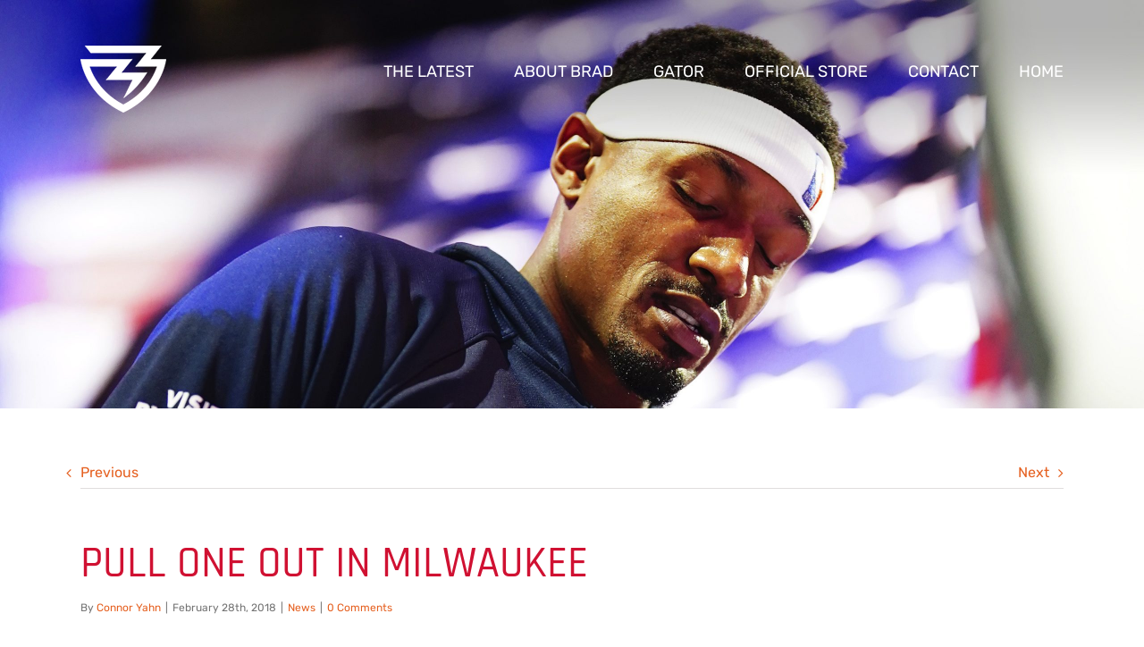

--- FILE ---
content_type: text/plain
request_url: https://www.google-analytics.com/j/collect?v=1&_v=j102&a=1464683797&t=pageview&_s=1&dl=http%3A%2F%2Fbradleybeal.net%2F2018%2F02%2F28%2Fpull-one-out-in-milwaukee%2F&ul=en-us%40posix&dt=Pull%20One%20Out%20in%20Milwaukee%20%C2%B7%20The%20Official%20Web%20Site%20of%20Bradley%20Beal&sr=1280x720&vp=1280x720&_u=IEBAAEABAAAAACAAI~&jid=1333630309&gjid=1728472830&cid=2131282283.1768618150&tid=UA-1703528-62&_gid=578847522.1768618150&_r=1&_slc=1&z=310722081
body_size: -450
content:
2,cG-6XC4Q969SD